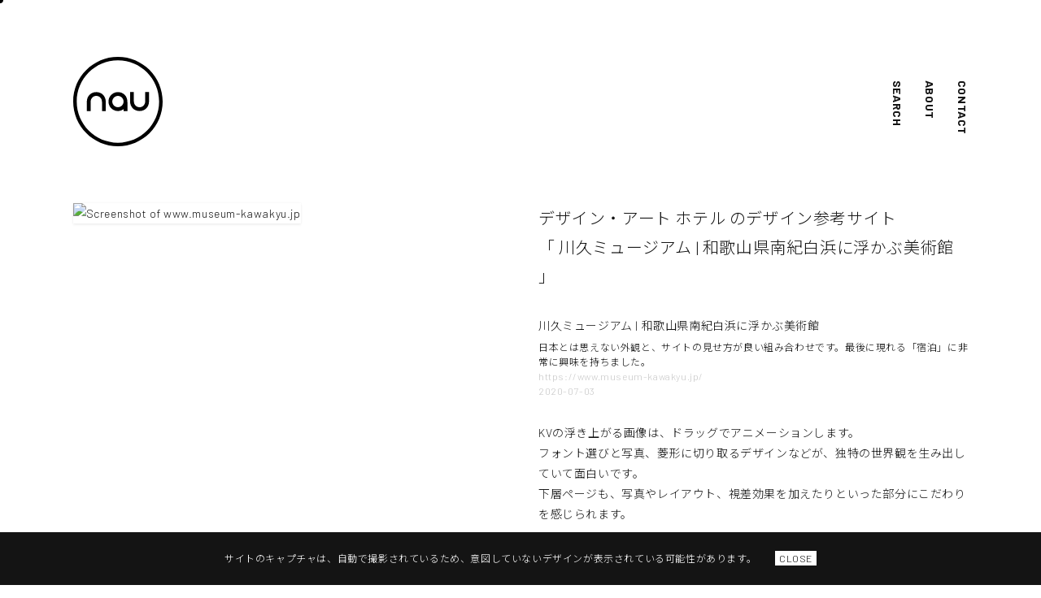

--- FILE ---
content_type: text/html; charset=UTF-8
request_url: https://nau.sssssk.info/%E5%B7%9D%E4%B9%85%E3%83%9F%E3%83%A5%E3%83%BC%E3%82%B8%E3%82%A2%E3%83%A0-%E5%92%8C%E6%AD%8C%E5%B1%B1%E7%9C%8C%E5%8D%97%E7%B4%80%E7%99%BD%E6%B5%9C%E3%81%AB%E6%B5%AE%E3%81%8B%E3%81%B6%E7%BE%8E/
body_size: 28948
content:
<!doctype html>
<html>
<head>
<meta charset="UTF-8">
<meta name="viewport" content="width=device-width,initial-scale=1,user-scalable=no" />
<link href="https://nau.sssssk.info/cms/wp-content/themes/nau/css/reset.css" rel="stylesheet" type="text/css">
<link href="https://nau.sssssk.info/cms/wp-content/themes/nau/css/common.css" rel="stylesheet" type="text/css">
<link href="https://nau.sssssk.info/cms/wp-content/themes/nau/css/style_pc.css" rel="stylesheet" type="text/css" media="screen and (min-width:768px)">
<link href="https://nau.sssssk.info/cms/wp-content/themes/nau/css/style_sp.css" rel="stylesheet" type="text/css" media="screen and (max-width:767px)">
<link href="https://fonts.googleapis.com/css2?family=Barlow:wght@300;700&family=Noto+Sans+JP:wght@300&display=swap" rel="stylesheet">
<script src="https://ajax.googleapis.com/ajax/libs/jquery/3.4.1/jquery.min.js"></script> 
<script src="https://cdnjs.cloudflare.com/ajax/libs/gsap/2.1.1/TweenMax.min.js"></script> 
<script src="https://cdnjs.cloudflare.com/ajax/libs/jquery-cookie/1.4.1/jquery.cookie.min.js"></script>
<script src="https://nau.sssssk.info/cms/wp-content/themes/nau/js/common.js"></script>
<meta name='robots' content='index, follow, max-image-preview:large, max-snippet:-1, max-video-preview:-1' />

	<!-- This site is optimized with the Yoast SEO plugin v26.8 - https://yoast.com/product/yoast-seo-wordpress/ -->
	<title>川久ミュージアム | 和歌山県南紀白浜に浮かぶ美術館 - 最近の気になるサイトを集めたウェブデザイン参考サイトnau（ナウ）</title>
	<meta name="description" content="デザイン・アート のデザインの参考になるサイト川久ミュージアム | 和歌山県南紀白浜に浮かぶ美術館 の詳細ページです。" />
	<link rel="canonical" href="https://nau.sssssk.info/川久ミュージアム-和歌山県南紀白浜に浮かぶ美/" />
	<meta property="og:locale" content="ja_JP" />
	<meta property="og:type" content="article" />
	<meta property="og:title" content="川久ミュージアム | 和歌山県南紀白浜に浮かぶ美術館 - 最近の気になるサイトを集めたウェブデザイン参考サイトnau（ナウ）" />
	<meta property="og:description" content="デザイン・アート のデザインの参考になるサイト川久ミュージアム | 和歌山県南紀白浜に浮かぶ美術館 の詳細ページです。" />
	<meta property="og:url" content="https://nau.sssssk.info/川久ミュージアム-和歌山県南紀白浜に浮かぶ美/" />
	<meta property="og:site_name" content="最近の気になるサイトを集めたウェブデザイン参考サイトnau（ナウ）" />
	<meta property="article:published_time" content="2020-07-03T00:33:43+00:00" />
	<meta property="article:modified_time" content="2020-07-17T04:32:38+00:00" />
	<meta property="og:image" content="https://nau.sssssk.info/cms/wp-content/uploads/2020/05/ogp-1.jpg" />
	<meta property="og:image:width" content="1200" />
	<meta property="og:image:height" content="630" />
	<meta property="og:image:type" content="image/jpeg" />
	<meta name="author" content="ys" />
	<meta name="twitter:card" content="summary_large_image" />
	<meta name="twitter:label1" content="執筆者" />
	<meta name="twitter:data1" content="ys" />
	<script type="application/ld+json" class="yoast-schema-graph">{"@context":"https://schema.org","@graph":[{"@type":"Article","@id":"https://nau.sssssk.info/%e5%b7%9d%e4%b9%85%e3%83%9f%e3%83%a5%e3%83%bc%e3%82%b8%e3%82%a2%e3%83%a0-%e5%92%8c%e6%ad%8c%e5%b1%b1%e7%9c%8c%e5%8d%97%e7%b4%80%e7%99%bd%e6%b5%9c%e3%81%ab%e6%b5%ae%e3%81%8b%e3%81%b6%e7%be%8e/#article","isPartOf":{"@id":"https://nau.sssssk.info/%e5%b7%9d%e4%b9%85%e3%83%9f%e3%83%a5%e3%83%bc%e3%82%b8%e3%82%a2%e3%83%a0-%e5%92%8c%e6%ad%8c%e5%b1%b1%e7%9c%8c%e5%8d%97%e7%b4%80%e7%99%bd%e6%b5%9c%e3%81%ab%e6%b5%ae%e3%81%8b%e3%81%b6%e7%be%8e/"},"author":{"name":"ys","@id":"https://nau.sssssk.info/#/schema/person/a383d32949e95eee241250e368664acf"},"headline":"川久ミュージアム | 和歌山県南紀白浜に浮かぶ美術館","datePublished":"2020-07-03T00:33:43+00:00","dateModified":"2020-07-17T04:32:38+00:00","mainEntityOfPage":{"@id":"https://nau.sssssk.info/%e5%b7%9d%e4%b9%85%e3%83%9f%e3%83%a5%e3%83%bc%e3%82%b8%e3%82%a2%e3%83%a0-%e5%92%8c%e6%ad%8c%e5%b1%b1%e7%9c%8c%e5%8d%97%e7%b4%80%e7%99%bd%e6%b5%9c%e3%81%ab%e6%b5%ae%e3%81%8b%e3%81%b6%e7%be%8e/"},"wordCount":0,"commentCount":0,"publisher":{"@id":"https://nau.sssssk.info/#organization"},"articleSection":["デザイン・アート","ホテル"],"inLanguage":"ja","potentialAction":[{"@type":"CommentAction","name":"Comment","target":["https://nau.sssssk.info/%e5%b7%9d%e4%b9%85%e3%83%9f%e3%83%a5%e3%83%bc%e3%82%b8%e3%82%a2%e3%83%a0-%e5%92%8c%e6%ad%8c%e5%b1%b1%e7%9c%8c%e5%8d%97%e7%b4%80%e7%99%bd%e6%b5%9c%e3%81%ab%e6%b5%ae%e3%81%8b%e3%81%b6%e7%be%8e/#respond"]}]},{"@type":"WebPage","@id":"https://nau.sssssk.info/%e5%b7%9d%e4%b9%85%e3%83%9f%e3%83%a5%e3%83%bc%e3%82%b8%e3%82%a2%e3%83%a0-%e5%92%8c%e6%ad%8c%e5%b1%b1%e7%9c%8c%e5%8d%97%e7%b4%80%e7%99%bd%e6%b5%9c%e3%81%ab%e6%b5%ae%e3%81%8b%e3%81%b6%e7%be%8e/","url":"https://nau.sssssk.info/%e5%b7%9d%e4%b9%85%e3%83%9f%e3%83%a5%e3%83%bc%e3%82%b8%e3%82%a2%e3%83%a0-%e5%92%8c%e6%ad%8c%e5%b1%b1%e7%9c%8c%e5%8d%97%e7%b4%80%e7%99%bd%e6%b5%9c%e3%81%ab%e6%b5%ae%e3%81%8b%e3%81%b6%e7%be%8e/","name":"川久ミュージアム | 和歌山県南紀白浜に浮かぶ美術館 - 最近の気になるサイトを集めたウェブデザイン参考サイトnau（ナウ）","isPartOf":{"@id":"https://nau.sssssk.info/#website"},"datePublished":"2020-07-03T00:33:43+00:00","dateModified":"2020-07-17T04:32:38+00:00","description":"デザイン・アート のデザインの参考になるサイト川久ミュージアム | 和歌山県南紀白浜に浮かぶ美術館 の詳細ページです。","breadcrumb":{"@id":"https://nau.sssssk.info/%e5%b7%9d%e4%b9%85%e3%83%9f%e3%83%a5%e3%83%bc%e3%82%b8%e3%82%a2%e3%83%a0-%e5%92%8c%e6%ad%8c%e5%b1%b1%e7%9c%8c%e5%8d%97%e7%b4%80%e7%99%bd%e6%b5%9c%e3%81%ab%e6%b5%ae%e3%81%8b%e3%81%b6%e7%be%8e/#breadcrumb"},"inLanguage":"ja","potentialAction":[{"@type":"ReadAction","target":["https://nau.sssssk.info/%e5%b7%9d%e4%b9%85%e3%83%9f%e3%83%a5%e3%83%bc%e3%82%b8%e3%82%a2%e3%83%a0-%e5%92%8c%e6%ad%8c%e5%b1%b1%e7%9c%8c%e5%8d%97%e7%b4%80%e7%99%bd%e6%b5%9c%e3%81%ab%e6%b5%ae%e3%81%8b%e3%81%b6%e7%be%8e/"]}]},{"@type":"BreadcrumbList","@id":"https://nau.sssssk.info/%e5%b7%9d%e4%b9%85%e3%83%9f%e3%83%a5%e3%83%bc%e3%82%b8%e3%82%a2%e3%83%a0-%e5%92%8c%e6%ad%8c%e5%b1%b1%e7%9c%8c%e5%8d%97%e7%b4%80%e7%99%bd%e6%b5%9c%e3%81%ab%e6%b5%ae%e3%81%8b%e3%81%b6%e7%be%8e/#breadcrumb","itemListElement":[{"@type":"ListItem","position":1,"name":"ホーム","item":"https://nau.sssssk.info/"},{"@type":"ListItem","position":2,"name":"川久ミュージアム | 和歌山県南紀白浜に浮かぶ美術館"}]},{"@type":"WebSite","@id":"https://nau.sssssk.info/#website","url":"https://nau.sssssk.info/","name":"最近の気になるサイトを集めたウェブデザイン参考サイトnau（ナウ）","description":"","publisher":{"@id":"https://nau.sssssk.info/#organization"},"potentialAction":[{"@type":"SearchAction","target":{"@type":"EntryPoint","urlTemplate":"https://nau.sssssk.info/?s={search_term_string}"},"query-input":{"@type":"PropertyValueSpecification","valueRequired":true,"valueName":"search_term_string"}}],"inLanguage":"ja"},{"@type":"Organization","@id":"https://nau.sssssk.info/#organization","name":"by","url":"https://nau.sssssk.info/","logo":{"@type":"ImageObject","inLanguage":"ja","@id":"https://nau.sssssk.info/#/schema/logo/image/","url":"https://nau.sssssk.info/cms/wp-content/uploads/2020/05/ogp.jpg","contentUrl":"https://nau.sssssk.info/cms/wp-content/uploads/2020/05/ogp.jpg","width":1200,"height":630,"caption":"by"},"image":{"@id":"https://nau.sssssk.info/#/schema/logo/image/"}},{"@type":"Person","@id":"https://nau.sssssk.info/#/schema/person/a383d32949e95eee241250e368664acf","name":"ys","image":{"@type":"ImageObject","inLanguage":"ja","@id":"https://nau.sssssk.info/#/schema/person/image/","url":"https://secure.gravatar.com/avatar/cf4bc6d2a4da31b92aa020106037084680e2a3b525c5b655e9606fc51fd3516d?s=96&d=mm&r=g","contentUrl":"https://secure.gravatar.com/avatar/cf4bc6d2a4da31b92aa020106037084680e2a3b525c5b655e9606fc51fd3516d?s=96&d=mm&r=g","caption":"ys"},"sameAs":["http://nau.sssssk.info/cms"]}]}</script>
	<!-- / Yoast SEO plugin. -->


<style id='wp-img-auto-sizes-contain-inline-css' type='text/css'>
img:is([sizes=auto i],[sizes^="auto," i]){contain-intrinsic-size:3000px 1500px}
/*# sourceURL=wp-img-auto-sizes-contain-inline-css */
</style>
<style id='wp-block-library-inline-css' type='text/css'>
:root{--wp-block-synced-color:#7a00df;--wp-block-synced-color--rgb:122,0,223;--wp-bound-block-color:var(--wp-block-synced-color);--wp-editor-canvas-background:#ddd;--wp-admin-theme-color:#007cba;--wp-admin-theme-color--rgb:0,124,186;--wp-admin-theme-color-darker-10:#006ba1;--wp-admin-theme-color-darker-10--rgb:0,107,160.5;--wp-admin-theme-color-darker-20:#005a87;--wp-admin-theme-color-darker-20--rgb:0,90,135;--wp-admin-border-width-focus:2px}@media (min-resolution:192dpi){:root{--wp-admin-border-width-focus:1.5px}}.wp-element-button{cursor:pointer}:root .has-very-light-gray-background-color{background-color:#eee}:root .has-very-dark-gray-background-color{background-color:#313131}:root .has-very-light-gray-color{color:#eee}:root .has-very-dark-gray-color{color:#313131}:root .has-vivid-green-cyan-to-vivid-cyan-blue-gradient-background{background:linear-gradient(135deg,#00d084,#0693e3)}:root .has-purple-crush-gradient-background{background:linear-gradient(135deg,#34e2e4,#4721fb 50%,#ab1dfe)}:root .has-hazy-dawn-gradient-background{background:linear-gradient(135deg,#faaca8,#dad0ec)}:root .has-subdued-olive-gradient-background{background:linear-gradient(135deg,#fafae1,#67a671)}:root .has-atomic-cream-gradient-background{background:linear-gradient(135deg,#fdd79a,#004a59)}:root .has-nightshade-gradient-background{background:linear-gradient(135deg,#330968,#31cdcf)}:root .has-midnight-gradient-background{background:linear-gradient(135deg,#020381,#2874fc)}:root{--wp--preset--font-size--normal:16px;--wp--preset--font-size--huge:42px}.has-regular-font-size{font-size:1em}.has-larger-font-size{font-size:2.625em}.has-normal-font-size{font-size:var(--wp--preset--font-size--normal)}.has-huge-font-size{font-size:var(--wp--preset--font-size--huge)}.has-text-align-center{text-align:center}.has-text-align-left{text-align:left}.has-text-align-right{text-align:right}.has-fit-text{white-space:nowrap!important}#end-resizable-editor-section{display:none}.aligncenter{clear:both}.items-justified-left{justify-content:flex-start}.items-justified-center{justify-content:center}.items-justified-right{justify-content:flex-end}.items-justified-space-between{justify-content:space-between}.screen-reader-text{border:0;clip-path:inset(50%);height:1px;margin:-1px;overflow:hidden;padding:0;position:absolute;width:1px;word-wrap:normal!important}.screen-reader-text:focus{background-color:#ddd;clip-path:none;color:#444;display:block;font-size:1em;height:auto;left:5px;line-height:normal;padding:15px 23px 14px;text-decoration:none;top:5px;width:auto;z-index:100000}html :where(.has-border-color){border-style:solid}html :where([style*=border-top-color]){border-top-style:solid}html :where([style*=border-right-color]){border-right-style:solid}html :where([style*=border-bottom-color]){border-bottom-style:solid}html :where([style*=border-left-color]){border-left-style:solid}html :where([style*=border-width]){border-style:solid}html :where([style*=border-top-width]){border-top-style:solid}html :where([style*=border-right-width]){border-right-style:solid}html :where([style*=border-bottom-width]){border-bottom-style:solid}html :where([style*=border-left-width]){border-left-style:solid}html :where(img[class*=wp-image-]){height:auto;max-width:100%}:where(figure){margin:0 0 1em}html :where(.is-position-sticky){--wp-admin--admin-bar--position-offset:var(--wp-admin--admin-bar--height,0px)}@media screen and (max-width:600px){html :where(.is-position-sticky){--wp-admin--admin-bar--position-offset:0px}}
/*wp_block_styles_on_demand_placeholder:69720241c178f*/
/*# sourceURL=wp-block-library-inline-css */
</style>
<style id='classic-theme-styles-inline-css' type='text/css'>
/*! This file is auto-generated */
.wp-block-button__link{color:#fff;background-color:#32373c;border-radius:9999px;box-shadow:none;text-decoration:none;padding:calc(.667em + 2px) calc(1.333em + 2px);font-size:1.125em}.wp-block-file__button{background:#32373c;color:#fff;text-decoration:none}
/*# sourceURL=/wp-includes/css/classic-themes.min.css */
</style>
<link rel='stylesheet' id='browser-shots-frontend-css-css' href='https://nau.sssssk.info/cms/wp-content/plugins/browser-shots/dist/blocks.style.build.css?ver=1.7.4' type='text/css' media='all' />
<link rel='shortlink' href='https://nau.sssssk.info/?p=195' />
<!-- All in one Favicon 4.8 --><link rel="shortcut icon" href="https://nau.sssssk.info/cms/wp-content/uploads/2020/05/favicon.ico" />
<link rel="apple-touch-icon" href="https://nau.sssssk.info/cms/wp-content/uploads/2020/07/180.png" />
<!-- Global site tag (gtag.js) - Google Analytics -->
<script async src="https://www.googletagmanager.com/gtag/js?id=G-2VQ9ZFRR0Q"></script>
<script>
  window.dataLayer = window.dataLayer || [];
  function gtag(){dataLayer.push(arguments);}
  gtag('js', new Date());

  gtag('config', 'G-2VQ9ZFRR0Q');
</script>
</head>
<body>
<header>
    <div class="logo"><a href="https://nau.sssssk.info" data-wpel-link="internal"><img src="https://nau.sssssk.info/cms/wp-content/themes/nau/img/logo.svg" alt="最近の気になるサイトを集めたデザイン参考サイトnau（ナウ）"/></a></div>
    <nav>
    <ul>
      <li><a href="https://nau.sssssk.info/contact/" data-wpel-link="internal">CONTACT</a></li>
      <li><a href="https://nau.sssssk.info/about/" data-wpel-link="internal">ABOUT</a></li>
      <li><a href="https://nau.sssssk.info/search/" data-wpel-link="internal">SEARCH</a></li>
    </ul>
  </nav>
</header>
<main class="p_single">  <section class="content_wrap">    <div class="content">      <div class="item">        <div class="thumb">          <div class="browser-shot alignnone"><a href="https://www.museum-kawakyu.jp/" target="_blank" data-wpel-link="external" rel="nofollow external noopener noreferrer"><img src="https://s0.wp.com/mshots/v1/https%3A%2F%2Fwww.museum-kawakyu.jp%2F?w=600&#038;h=450" alt="Screenshot of www.museum-kawakyu.jp" width="600" height="450" class="alignnone" /></a></div>
        </div>		  <dl class="sp">          <dt class="name">            川久ミュージアム | 和歌山県南紀白浜に浮かぶ美術館          </dt>          <dd class="text">            日本とは思えない外観と、サイトの見せ方が良い組み合わせです。最後に現れる「宿泊」に非常に興味を持ちました。          </dd>          <dd class="url">            https://www.museum-kawakyu.jp/            <br>            2020-07-03 </dd>        </dl>      </div>      <div class="item">        <h1 class="ttl">          <a href="https://nau.sssssk.info/category/design/" rel="category tag" data-wpel-link="internal">デザイン・アート</a> <a href="https://nau.sssssk.info/category/hotel/" rel="category tag" data-wpel-link="internal">ホテル</a>          のデザイン参考サイト<br>「          川久ミュージアム | 和歌山県南紀白浜に浮かぶ美術館          」</h1>        <dl class="pc">          <dt class="name">            川久ミュージアム | 和歌山県南紀白浜に浮かぶ美術館          </dt>          <dd class="text">            日本とは思えない外観と、サイトの見せ方が良い組み合わせです。最後に現れる「宿泊」に非常に興味を持ちました。          </dd>          <dd class="url">            https://www.museum-kawakyu.jp/            <br>            2020-07-03 </dd>        </dl>        <div class="comment">          <p>KVの浮き上がる画像は、ドラッグでアニメーションします。<br />
フォント選びと写真、菱形に切り取るデザインなどが、独特の世界観を生み出していて面白いです。<br />
下層ページも、写真やレイアウト、視差効果を加えたりといった部分にこだわりを感じられます。</p>
        </div>        <a href="javascript:history.back();" class="btn_back btn_link" data-wpel-link="internal">back</a></div>    </div>      <div class="list">      <div class="content">            <div class="item">        <div class="thumb">          <div class="browser-shot alignnone"><a href="https://experiments.p5aholic.me/" target="_blank" data-wpel-link="external" rel="nofollow external noopener noreferrer"><img src="https://s0.wp.com/mshots/v1/https%3A%2F%2Fexperiments.p5aholic.me%2F?w=600&#038;h=450" alt="Screenshot of experiments.p5aholic.me" width="600" height="450" class="alignnone" /></a></div>
        </div>        <dl>          <dt class="name">            Web Graphic Experiments          </dt>          <dd class="text">            技術も凄いしデザインも素敵です。          </dd>          <dd class="url">            https://experiments.p5aholic.me/<br>2020-10-05          </dd>            <dd class="detail"><a href="https://nau.sssssk.info/web-graphic-experiments/" class="btn_link" data-wpel-link="internal">detail</a></dd>        </dl>      </div>            <div class="item">        <div class="thumb">          <div class="browser-shot alignnone"><a href="https://www.docomosky.jp/" target="_blank" data-wpel-link="external" rel="nofollow external noopener noreferrer"><img src="https://s0.wp.com/mshots/v1/https%3A%2F%2Fwww.docomosky.jp%2F?w=600&#038;h=450" alt="Screenshot of www.docomosky.jp" width="600" height="450" class="alignnone" /></a></div>
        </div>        <dl>          <dt class="name">            ドローンプラットフォーム docomo sky          </dt>          <dd class="text">            スクロールに応じて動画が再生されるコンテンツが増えています。          </dd>          <dd class="url">            https://www.docomosky.jp/<br>2020-10-09          </dd>            <dd class="detail"><a href="https://nau.sssssk.info/%e3%83%89%e3%83%ad%e3%83%bc%e3%83%b3%e3%83%97%e3%83%a9%e3%83%83%e3%83%88%e3%83%95%e3%82%a9%e3%83%bc%e3%83%a0-docomo-sky/" class="btn_link" data-wpel-link="internal">detail</a></dd>        </dl>      </div>            <div class="item">        <div class="thumb">          <div class="browser-shot alignnone"><a href="http://konpeidou.jp/" target="_blank" data-wpel-link="external" rel="nofollow external noopener noreferrer"><img src="https://s0.wp.com/mshots/v1/http%3A%2F%2Fkonpeidou.jp%2F?w=600&#038;h=450" alt="Screenshot of konpeidou.jp" width="600" height="450" class="alignnone" /></a></div>
        </div>        <dl>          <dt class="name">            金平堂(KONPEIDOU)−おしゃれな金平糖。プチギフトや引出物、粗品に。香料不使用。          </dt>          <dd class="text">            とにかくロゴが好みです。          </dd>          <dd class="url">            http://konpeidou.jp/<br>2020-05-09          </dd>            <dd class="detail"><a href="https://nau.sssssk.info/%e9%87%91%e5%b9%b3%e5%a0%82konpeidou%e2%88%92%e3%81%8a%e3%81%97%e3%82%83%e3%82%8c%e3%81%aa%e9%87%91%e5%b9%b3%e7%b3%96%e3%80%82%e3%83%97%e3%83%81%e3%82%ae%e3%83%95%e3%83%88%e3%82%84%e5%bc%95%e5%87%ba/" class="btn_link" data-wpel-link="internal">detail</a></dd>        </dl>      </div>            <div class="item">        <div class="thumb">          <div class="browser-shot alignnone"><a href="https://fremtidensuddannelser.dk/en" target="_blank" data-wpel-link="external" rel="nofollow external noopener noreferrer"><img src="https://s0.wp.com/mshots/v1/https%3A%2F%2Ffremtidensuddannelser.dk%2Fen?w=600&#038;h=450" alt="Screenshot of fremtidensuddannelser.dk" width="600" height="450" class="alignnone" /></a></div>
        </div>        <dl>          <dt class="name">            SDU &#8211; Future Education          </dt>          <dd class="text">            アニメーションがと操作感が面白く見てしまいます。          </dd>          <dd class="url">            https://fremtidensuddannelser.dk/en<br>2020-09-04          </dd>            <dd class="detail"><a href="https://nau.sssssk.info/sdu-future-education/" class="btn_link" data-wpel-link="internal">detail</a></dd>        </dl>      </div>            <div class="item">        <div class="thumb">          <div class="browser-shot alignnone"><a href="https://ayond.jp/" target="_blank" data-wpel-link="external" rel="nofollow external noopener noreferrer"><img src="https://s0.wp.com/mshots/v1/https%3A%2F%2Fayond.jp%2F?w=600&#038;h=450" alt="Screenshot of ayond.jp" width="600" height="450" class="alignnone" /></a></div>
        </div>        <dl>          <dt class="name">            AYOND          </dt>          <dd class="text">            作品も含めて好みです。          </dd>          <dd class="url">            https://ayond.jp/<br>2022-04-13          </dd>            <dd class="detail"><a href="https://nau.sssssk.info/ayond/" class="btn_link" data-wpel-link="internal">detail</a></dd>        </dl>      </div>            <div class="item">        <div class="thumb">          <div class="browser-shot alignnone"><a href="https://www.and-love.com/" target="_blank" data-wpel-link="external" rel="nofollow external noopener noreferrer"><img src="https://s0.wp.com/mshots/v1/https%3A%2F%2Fwww.and-love.com%2F?w=600&#038;h=450" alt="Screenshot of www.and-love.com" width="600" height="450" class="alignnone" /></a></div>
        </div>        <dl>          <dt class="name">            and株式会社          </dt>          <dd class="text">            お洒落なオリジナル作業着に心を掴まれました。          </dd>          <dd class="url">            https://www.and-love.com/<br>2020-08-06          </dd>            <dd class="detail"><a href="https://nau.sssssk.info/and%e6%a0%aa%e5%bc%8f%e4%bc%9a%e7%a4%be/" class="btn_link" data-wpel-link="internal">detail</a></dd>        </dl>      </div>            <div class="item">        <div class="thumb">          <div class="browser-shot alignnone"><a href="https://materials.8card.net/product/888/" target="_blank" data-wpel-link="external" rel="nofollow external noopener noreferrer"><img src="https://s0.wp.com/mshots/v1/https%3A%2F%2Fmaterials.8card.net%2Fproduct%2F888%2F?w=600&#038;h=450" alt="Screenshot of materials.8card.net" width="600" height="450" class="alignnone" /></a></div>
        </div>        <dl>          <dt class="name">            Eight 8/8/8th Anniversary          </dt>          <dd class="text">            オープニングの数字のスクロールが素敵です。          </dd>          <dd class="url">            https://materials.8card.net/product/888/<br>2020-09-17          </dd>            <dd class="detail"><a href="https://nau.sssssk.info/473-2/" class="btn_link" data-wpel-link="internal">detail</a></dd>        </dl>      </div>            <div class="item">        <div class="thumb">          <div class="browser-shot alignnone"><a href="https://futurenoodles.com/" target="_blank" data-wpel-link="external" rel="nofollow external noopener noreferrer"><img src="https://s0.wp.com/mshots/v1/https%3A%2F%2Ffuturenoodles.com%2F?w=600&#038;h=450" alt="Screenshot of futurenoodles.com" width="600" height="450" class="alignnone" /></a></div>
        </div>        <dl>          <dt class="name">            Future Noodles          </dt>          <dd class="text">            食品のイメージとしては珍しい配色だと思います。          </dd>          <dd class="url">            https://futurenoodles.com/<br>2021-05-06          </dd>            <dd class="detail"><a href="https://nau.sssssk.info/future-noodles/" class="btn_link" data-wpel-link="internal">detail</a></dd>        </dl>      </div>            <div class="item">        <div class="thumb">          <div class="browser-shot alignnone"><a href="https://www.kokuto-shouchu.co.jp/" target="_blank" data-wpel-link="external" rel="nofollow external noopener noreferrer"><img src="https://s0.wp.com/mshots/v1/https%3A%2F%2Fwww.kokuto-shouchu.co.jp%2F?w=600&#038;h=450" alt="Screenshot of www.kokuto-shouchu.co.jp" width="600" height="450" class="alignnone" /></a></div>
        </div>        <dl>          <dt class="name">            弥生焼酎醸造所          </dt>          <dd class="text">            ヘッダー背景のぼかしが良いです。          </dd>          <dd class="url">            https://www.kokuto-shouchu.co.jp/<br>2021-06-03          </dd>            <dd class="detail"><a href="https://nau.sssssk.info/kokuto-shouchu/" class="btn_link" data-wpel-link="internal">detail</a></dd>        </dl>      </div>            <div class="item">        <div class="thumb">          <div class="browser-shot alignnone"><a href="https://agneslloydplatt.com/" target="_blank" data-wpel-link="external" rel="nofollow external noopener noreferrer"><img src="https://s0.wp.com/mshots/v1/https%3A%2F%2Fagneslloydplatt.com%2F?w=600&#038;h=450" alt="Screenshot of agneslloydplatt.com" width="600" height="450" class="alignnone" /></a></div>
        </div>        <dl>          <dt class="name">            Agnes Lloyd-Platt          </dt>          <dd class="text">            ファビコンにアニgifを設定できるなんて知りませんでした。          </dd>          <dd class="url">            https://agneslloydplatt.com/<br>2020-07-01          </dd>            <dd class="detail"><a href="https://nau.sssssk.info/agnes-lloyd-platt/" class="btn_link" data-wpel-link="internal">detail</a></dd>        </dl>      </div>            <div class="item">        <div class="thumb">          <div class="browser-shot alignnone"><a href="https://kutanism.com/" target="_blank" data-wpel-link="external" rel="nofollow external noopener noreferrer"><img src="https://s0.wp.com/mshots/v1/https%3A%2F%2Fkutanism.com%2F?w=600&#038;h=450" alt="Screenshot of kutanism.com" width="600" height="450" class="alignnone" /></a></div>
        </div>        <dl>          <dt class="name">            KUTANism　石川県小松市・能美市　産地のオンラインミュージアム          </dt>          <dd class="text">            細かなアニメーションが目をひきます。          </dd>          <dd class="url">            https://kutanism.com/<br>2020-11-10          </dd>            <dd class="detail"><a href="https://nau.sssssk.info/kutanism/" class="btn_link" data-wpel-link="internal">detail</a></dd>        </dl>      </div>            <div class="item">        <div class="thumb">          <div class="browser-shot alignnone"><a href="https://mabataki.jp/" target="_blank" data-wpel-link="external" rel="nofollow external noopener noreferrer"><img src="https://s0.wp.com/mshots/v1/https%3A%2F%2Fmabataki.jp%2F?w=600&#038;h=450" alt="Screenshot of mabataki.jp" width="600" height="450" class="alignnone" /></a></div>
        </div>        <dl>          <dt class="name">            株式会社マバタキ          </dt>          <dd class="text">            見たことのある実績が並んでいます。          </dd>          <dd class="url">            https://mabataki.jp/<br>2020-10-16          </dd>            <dd class="detail"><a href="https://nau.sssssk.info/mabataki/" class="btn_link" data-wpel-link="internal">detail</a></dd>        </dl>      </div>            </div></div>    <!--/content-->   </section>  <!--/content_wrap-->   <!--/content_wrap--> </main><footer>    <p>&copy; 2020 nau ｜ <a href="https://nau.sssssk.info/privacy/" data-wpel-link="internal">PRIVACY POLICY</a></p></footer><div class="cursor pc"></div><div class="follower pc"></div><div class="overlay">    <div class="inner">        <p>サイトのキャプチャは、自動で撮影されているため、意図していないデザインが表示されている可能性があります。</p>        <button>CLOSE</button>    </div></div><script type="speculationrules">
{"prefetch":[{"source":"document","where":{"and":[{"href_matches":"/*"},{"not":{"href_matches":["/cms/wp-*.php","/cms/wp-admin/*","/cms/wp-content/uploads/*","/cms/wp-content/*","/cms/wp-content/plugins/*","/cms/wp-content/themes/nau/*","/*\\?(.+)"]}},{"not":{"selector_matches":"a[rel~=\"nofollow\"]"}},{"not":{"selector_matches":".no-prefetch, .no-prefetch a"}}]},"eagerness":"conservative"}]}
</script>
</body></html>

--- FILE ---
content_type: text/css
request_url: https://nau.sssssk.info/cms/wp-content/themes/nau/css/reset.css
body_size: 635
content:
@charset "UTF-8";/* CSS Document */html, body, div, span, applet, object, iframe, h1, h2, h3, h4, h5, h6, p, blockquote, pre, a, abbr, acronym, address, big, cite, code, del, dfn, em, img, ins, kbd, q, s, samp, small, strike, strong, sub, sup, tt, var, b, u, i, center, dl, dt, dd, ol, ul, li, fieldset, form, label, legend, table, caption, tbody, tfoot, thead, tr, th, td, article, aside, canvas, details, embed, figure, figcaption, footer, header, hgroup, menu, nav, output, ruby, section, summary, time, mark, audio, video {  margin: 0;  padding: 0;  border: 0;  font-size: 100%;  font: inherit;  vertical-align: baseline;}/* HTML5 display-role reset for older browsers */article, aside, details, figcaption, figure, footer, header, hgroup, menu, nav, section {  display: block;}body {  line-height: 1;}ol, ul {  list-style: none;}blockquote, q {  quotes: none;}blockquote:before, blockquote:after, q:before, q:after {  content: '';  content: none;}table {  border-collapse: collapse;  border-spacing: 0;}button {  background-color: transparent;  border: none;  outline: none;  padding: 0;  appearance: none;}img {  vertical-align: bottom;}a {  text-decoration: none;  color: #141414;    cursor: none;}/* iphone form btnデフォルトデザインリセット */input[type="submit"] {  -webkit-appearance: none;  border-radius: 0;}

--- FILE ---
content_type: text/css
request_url: https://nau.sssssk.info/cms/wp-content/themes/nau/css/common.css
body_size: 819
content:
@charset "UTF-8";
/* Scss Document */
/*base**********************/
body {
  color: #141414;
  font-family: "Barlow", "Noto Sans JP", "ヒラギノ角ゴ Pro W3", "Hiragino Kaku Gothic Pro", "メイリオ", Meiryo, Osaka, "ＭＳ Ｐゴシック", "MS PGothic", "sans-serif";
  letter-spacing: .6px;
  font-weight: 300;
  font-size: 14px;
  line-height: 25px; 
overflow-x: hidden;}
body, p, a {
  word-wrap: break-word;
  overflow-wrap: break-word; }
a {
  cursor: pointer; }
.p_sub a {
  text-decoration: underline; }
/*form reset**********************/
input {
  border: none;
  background: #fff;
  padding: 5px 0;
  color: #141414;
  font-family: "Barlow", "Noto Sans JP", "ヒラギノ角ゴ Pro W3", "Hiragino Kaku Gothic Pro", "メイリオ", Meiryo, Osaka, "ＭＳ Ｐゴシック", "MS PGothic", "sans-serif";
  letter-spacing: .6px;
  font-weight: 300;
  font-size: 12px;
  line-height: 24px; }
/*clearfix**********************/
.cf:before, .cf:after {
  content: " ";
  display: table; }
.cf:after {
  clear: both; }
.cf {
  *zoom: 1; }
/*ドラッグ**********************/
::selection {
  background: #141414;
  color: #ffffff; }
::-moz-selection {
  background: #141414;
  color: #ffffff; }
/*pager**********************/
.wp-pagenavi {
  clear: both; }
.wp-pagenavi a, .wp-pagenavi span {
  text-decoration: none;
  padding: 3px 25px 3px 0;
  margin: 2px;
  color: #141414;
  transition: .3; }
.wp-pagenavi a:hover {
  opacity: .6;
  transition: .3s; }
.wp-pagenavi span.current {
  color: #c8c8c8; }
/*popup**********************/
.overlay{
    display:none;
    width:100%;
    height:auto;
    background: #141414;
    position:fixed;
	bottom: 0;
	z-index:990;
}
.inner{
	font-size: 12px;
	text-align: center;
	padding: 20px 30px;
	z-index:999;
	color: #fff;
}
.inner p{
	display: inline-block;
}
.inner button{
    display:inline-block;
    margin:0 auto 0 20px;
	font-size: 12px;
	font-family: "Barlow", "Noto Sans JP", "ヒラギノ角ゴ Pro W3", "Hiragino Kaku Gothic Pro", "メイリオ", Meiryo, Osaka, "ＭＳ Ｐゴシック", "MS PGothic", "sans-serif";
    letter-spacing: .6px;
    font-weight: 300;
	color: #141414;
	background:#fff;
	padding:2px 5px;
	
}
.inner button:hover{
	opacity: .6;
	cursor: none;
}
/*ページ繊維**********************/
body {
    animation: fadeIn 1s ease 0s 1 normal;
    -webkit-animation: fadeIn 2s ease 0s 1 normal;
}

@keyframes fadeIn {
    0% {opacity: 0}
    100% {opacity: 1}
}

@-webkit-keyframes fadeIn {
    0% {opacity: 0}
    100% {opacity: 1}
}


--- FILE ---
content_type: text/css
request_url: https://nau.sssssk.info/cms/wp-content/themes/nau/css/style_pc.css
body_size: 1236
content:
/* Scss Document */
.sp {
  display: none !important; }
/*header**********************/
header {
  margin: 70px 7%; }
  header .logo {
    width: 110px;
    height: auto;
    display: inline-block; }
  header nav {
      position: absolute;
      top: 80px;
      right: 8%;
    font-weight: 700;
    transform: rotate(90deg);
    -ms-transform: rotate(90deg);
    -moz-transform: rotate(90deg);
    -webkit-transform: rotate(90deg);
    -o-transform: rotate(90deg); }
    header nav ul li {
      margin-top: 15px; }
header nav ul li:first-child{
    margin-top: 0;
}
nav ul li {
  position: relative;
  text-decoration: none; }
  nav ul li::after {
    position: absolute;
    bottom: 2px;
    left: 0;
    content: '';
    width: 100%;
    height: 2px;
    background: #333;
    opacity: 0;
    visibility: hidden;
    transition: .3s; }
  nav ul li:hover::after {
    bottom: -4px;
    opacity: 1;
    visibility: visible; }
/*main**********************/
.content_wrap {
  margin: 70px 7%; }
  .content_wrap .content {
    display: flex;
    flex-wrap: wrap; }
    .content_wrap .content .item {
      width: 23.5%;
      margin: 0 2% 40px 0; }
      .content_wrap .content .item:nth-of-type(4n) {
        margin-right: 0; }
      .content_wrap .content .item .thumb {
        margin-bottom: 10px; }
        .content_wrap .content .item .thumb a img {
          width: 100%;
          height: auto; 
			box-shadow: 0 0 3px 0 rgba(0,0,0,.05), 0 2px 3px 0 rgba(0,0,0,.05);
transition:.3s;}
.content_wrap .content .item .thumb a:hover img{
	box-shadow: 0 15px 30px -5px rgba(0,0,0,.15), 0 0 0px rgba(0,0,0,.1);
	transform: translateY(-2px);
}
      .content_wrap .content .item .name {
        margin-bottom: 5px; }
      .content_wrap .content .item .text, .content_wrap .content .item .detail {
        font-size: 12px;
        line-height: 18px; }
      .content_wrap .content .item .url {
        font-size: 12px;
        line-height: 18px;
        color: #c8c8c8; }
/*footer**********************/
footer {
  margin: 70px 7%;
  font-size: 12px;
  line-height: 18px; }
/*p_sub**********************/
.p_sub .ttl {
  font-size: 20px;
  font-weight: 700;
  margin-bottom: 50px; }
  .p_sub .ttl span {
    font-weight: 300;
    font-size: 14px;
    margin-left: 10px; }
.p_about p, .p_privacy p, .p_contact p {
  margin-bottom: 15px;
  max-width: 70%; }
.cate {
  margin-top: 50px; }
  .cate ul {
    display: flex;
     flex-wrap: wrap;}
    .cate ul li {
      margin: 15px 20px 0 0; }
.p_search .serachbox {
  border-bottom: dotted 1px #646464;
  width: 250px; }
.p_search .textarea {
  width: 220px; }
.p_search .input_search {
  margin-bottom: -9px;
  margin-left: 10px; }
/*cursor**********************/
body {
  cursor: none; }
a:hover, input:hover {
  cursor: none; }
.cursor, .follower {
  border-radius: 50%;
  position: absolute;
  top: 0;
  left: 0;
  pointer-events: none; }
.cursor {
  width: 8px;
  height: 8px;
  background-color: #000;
  z-index: 1001;}
.cursor.is-active{
    width: 15px;
    height: 15px;
    opacity: .6;
}
.follower {
  z-indes: 1000;
  text-align: center;
  width: 120px;
  height: 120px;
  margin: -40px 0 0 -40px;
}
  .follower.is-active {
    background: url("../img/view.svg");
    -webkit-animation: spin 4s linear infinite;
    -moz-animation: spin 4s linear infinite;
    -ms-animation: spin 4s linear infinite;
    -o-animation: spin 4s linear infinite;
    animation: spin 4s linear infinite; }
@-webkit-keyframes spin {
  0% {
    -webkit-transform: rotate(0deg); }
  100% {
    -webkit-transform: rotate(360deg); } }
@-moz-keyframes spin {
  0% {
    -moz-transform: rotate(0deg); }
  100% {
    -moz-transform: rotate(360deg); } }
@-ms-keyframes spin {
  0% {
    -ms-transform: rotate(0deg); }
  100% {
    -ms-transform: rotate(360deg); } }
@-o-keyframes spin {
  0% {
    -o-transform: rotate(0deg); }
  100% {
    -o-transform: rotate(360deg); } }
@keyframes spin {
  0% {
    transform: rotate(0deg); }
  100% {
    transform: rotate(360deg); } }
/*single**********************/
.p_single .content_wrap .content{
    display: flex;
    justify-content: space-between;
}
.p_single .ttl{
    font-size: 20px;
    margin-bottom: 30px;
	line-height: 36px;
}
.p_single .content_wrap .content .item{
    margin-bottom: 0;
    width: 48%;
    margin-right: 0;
}
.p_single .content_wrap .content .item dl{
    margin-bottom: 30px;
}
.p_single .content_wrap .content .item .comment{
	margin-bottom: 30px;
}
.btn_link{
    text-decoration: underline;
}
.list {
  margin: 70px 0; }
.list .contet{
    display: flex;
}
.list .content .item{
    width: 23.5% !important;
    margin: 0 2% 40px 0;
}
/*bnr**********************/
.bnr{
	margin: auto;
	width: 100%;
	text-align: center;
	margin-bottom: 40px;
}

--- FILE ---
content_type: text/css
request_url: https://nau.sssssk.info/cms/wp-content/themes/nau/css/style_sp.css
body_size: 675
content:
/* Scss Document */
.pc {
  display: none !important;
}
/*header**********************/
header {
  margin: 30px 7%;
}
header .logo {
  width: 90px;
  height: auto;
  display: inline-block;
}
header nav {
  font-weight: 700;
  position: absolute;
  top: 25px;
  right: 11%;
  transform: rotate(90deg);
  -ms-transform: rotate(90deg);
  -moz-transform: rotate(90deg);
  -webkit-transform: rotate(90deg);
  -o-transform: rotate(90deg);
}
header nav ul li {
  margin-top: 15px;
}
header nav ul li:first-child {
  margin-top: 0;
}
/*main**********************/
.content_wrap {
  margin: 30px 7%;
}
.content_wrap .content {
  display: flex;
  flex-wrap: wrap;
}
.content_wrap .content .item {
  width: 47%;
  margin: 0 6% 30px 0;
}
.content_wrap .content .item:nth-of-type(2n) {
  margin-right: 0;
}
.content_wrap .content .item .thumb {
  margin-bottom: 10px;
}
.content_wrap .content .item .thumb a img {
  width: 100% !important;
  height: auto !important;
	box-shadow: 0 0 3px 0 rgba(0,0,0,.05), 0 2px 3px 0 rgba(0,0,0,.05);
}
.content_wrap .content .item .name {
  margin-bottom: 5px;
}
.content_wrap .content .item .text, .content_wrap .content .item .detail {
  font-size: 12px;
  line-height: 18px;
}
.content_wrap .content .item .url {
  font-size: 12px;
  line-height: 18px;
  color: #c8c8c8;
}
/*footer**********************/
footer {
  margin: 30px 7%;
  font-size: 12px;
  line-height: 18px;
}
/*p_sub**********************/
.p_sub .ttl {
  font-size: 20px;
  font-weight: 700;
  margin-bottom: 30px;
}
.p_sub .ttl span {
  font-weight: 300;
  font-size: 14px;
  margin-left: 10px;
}
.p_about p {
  margin-bottom: 15px;
}
.cate {
  margin-top: 30px;
}
.cate ul {
  display: flex;
  flex-wrap: wrap;
}
.cate ul li {
  margin: 15px 20px 0 0 ;
}
.p_search .serachbox {
  border-bottom: dotted 1px #646464;
  width: 250px;
}
.p_search .textarea {
  width: 220px;
}
.p_search .input_search {
  margin-bottom: -9px;
  margin-left: 10px;
}
/*single**********************/
.p_single .content_wrap .content .item dl{
    margin-bottom: 20px;
}
.p_single .content_wrap .content .item{
width: 100%;
    margin: 0 0 20px 0;
}
.p_single .content_wrap .content .comment{
    width: 100%;
	margin-bottom: 20px;
}
.p_single .ttl{
    font-size: 16px;
    margin-bottom: 20px;
	line-height: 28px;
}
.btn_link{
    text-decoration: underline;
}
.list {
  margin: 50px 0 0; }
.list .contet{
    display: flex;
}
.list .content .item {
  width: 47% !important;
  margin: 0 6% 30px 0 !important;
}
.list .content .item:nth-of-type(2n) {
  margin-right: 0 !important;
}
.list .content .item dl{
    margin-bottom: 0 !important;
}
/*bnr**********************/
.bnr{
	margin: auto;
	width: 100%;
	text-align: center;
	margin-bottom: 30px;
}

--- FILE ---
content_type: image/svg+xml
request_url: https://nau.sssssk.info/cms/wp-content/themes/nau/img/logo.svg
body_size: 341
content:
<svg id="logo" data-name="logo" xmlns="http://www.w3.org/2000/svg" viewBox="0 0 379.13 379.13"><path d="M97.93,149.41c-22.18,0-40.15,16.06-40.15,41.6v38.71H73.84V191c0-14.85,10.78-25.54,24.09-25.54S122,176.16,122,191v38.71h16.06V191C138.08,165.47,120.11,149.41,97.93,149.41Z"/><path d="M281.2,229.72c22.18,0,40.15-16.06,40.15-41.6V149.41H305.29v38.71c0,14.85-10.78,25.54-24.09,25.54S257.11,203,257.11,188.12V149.41H241.05v38.71C241.05,213.66,259,229.72,281.2,229.72Z"/><path d="M189.57,149.41a40.16,40.16,0,1,0,24.09,72.28v8h16.06V191.94C229.72,165.47,211.74,149.41,189.57,149.41Zm0,64.25a24.1,24.1,0,1,1,24.09-24.09A24.09,24.09,0,0,1,189.57,213.66Z"/><path d="M189.57,379.13C85,379.13,0,294.09,0,189.57S85,0,189.57,0,379.13,85,379.13,189.57,294.09,379.13,189.57,379.13Zm0-364.13C93.31,15,15,93.31,15,189.57S93.31,364.13,189.57,364.13s174.56-78.31,174.56-174.56S285.82,15,189.57,15Z"/></svg>